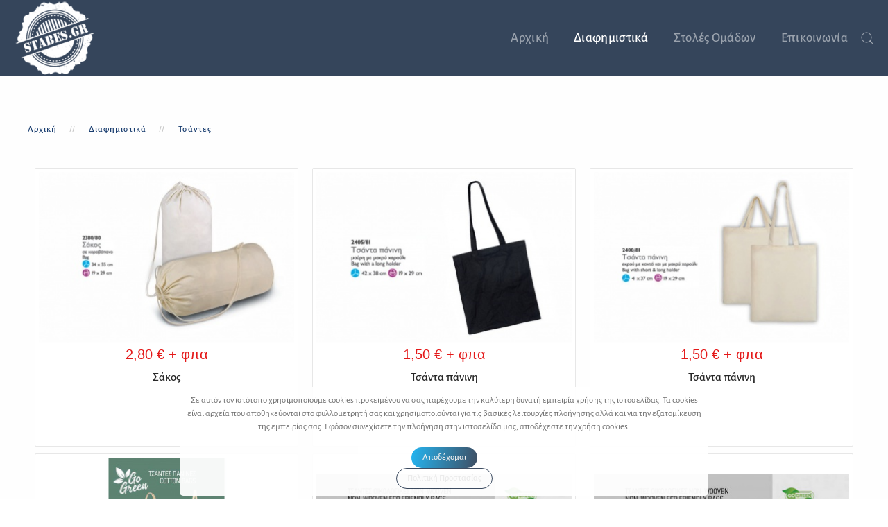

--- FILE ---
content_type: text/html; charset=utf-8
request_url: https://www.stabes.gr/diafimistika/tsantes
body_size: 7916
content:
<!DOCTYPE html>
<html lang="el-gr" dir="ltr">
    <head>
        <meta name="viewport" content="width=device-width, initial-scale=1">
        <link rel="icon" href="/images/fav.png" sizes="any">
                <link rel="apple-touch-icon" href="/images/fav.png">
        <meta charset="utf-8" />
	<base href="https://www.stabes.gr/diafimistika/tsantes" />
	<meta name="generator" content="Joomla! - Open Source Content Management" />
	<title>Τσάντες</title>
	<link href="/diafimistika/tsantes/type-rss?format=feed" rel="alternate" type="application/rss+xml" title="Τσάντες RSS 2.0" />
	<link href="/diafimistika/tsantes/type-atom?format=feed" rel="alternate" type="application/atom+xml" title="Τσάντες Atom 1.0" />
	<link href="https://www.stabes.gr/component/search/?Itemid=188&amp;format=opensearch" rel="search" title="Αναζήτηση stabes.gr" type="application/opensearchdescription+xml" />
	<link href="/media/com_hikashop/css/hikashop.css?v=462" rel="stylesheet" />
	<link href="/media/com_hikashop/css/frontend_default.css?t=1667659685" rel="stylesheet" />
	<link href="/media/com_hikashop/css/font-awesome.css?v=5.2.0" rel="stylesheet" />
	<link href="/templates/yootheme_stabes/css/theme.9.css?1715863760" rel="stylesheet" />
	<link href="/templates/yootheme/css/theme.update.css?4.2.6" rel="stylesheet" />
	<link href="/templates/yootheme_stabes/css/custom.css?4.2.6" rel="stylesheet" />
	<link href="https://www.stabes.gr/plugins/system/fmalertcookies/assets/css/bootstrap.min.css" rel="stylesheet" />
	<link href="https://www.stabes.gr/plugins/system/fmalertcookies/assets/css/custom.css" rel="stylesheet" />
	<link href="/media/com_hikashop/css/notify-metro.css?v=462" rel="stylesheet" />
	<style>

#hikashop_category_information_menu_188 div.hikashop_subcontainer,
#hikashop_category_information_menu_188 .hikashop_rtop *,#hikashop_category_information_menu_188 .hikashop_rbottom * { background:#ffffff; }
#hikashop_category_information_menu_188 div.hikashop_subcontainer,
#hikashop_category_information_menu_188 div.hikashop_subcontainer span,
#hikashop_category_information_menu_188 div.hikashop_container { text-align:center; }
#hikashop_category_information_menu_188 div.hikashop_container { margin:5px 5px; }
#hikashop_category_information_menu_188 .hikashop_product_image { height:247px; }
#hikashop_category_information_menu_188 .hikashop_product_image_subdiv { width:370px; }
	</style>
	<script src="/media/jui/js/jquery.min.js?6c36738471b2f369926991e70e9f02aa"></script>
	<script src="/media/jui/js/jquery-noconflict.js?6c36738471b2f369926991e70e9f02aa"></script>
	<script src="/media/com_hikashop/js/hikashop.js?v=462"></script>
	<script src="/media/jui/js/jquery-migrate.min.js?6c36738471b2f369926991e70e9f02aa"></script>
	<script src="/templates/yootheme/vendor/assets/uikit/dist/js/uikit.min.js?4.2.6"></script>
	<script src="/templates/yootheme/vendor/assets/uikit/dist/js/uikit-icons-sonic.min.js?4.2.6"></script>
	<script src="/templates/yootheme/js/theme.js?4.2.6"></script>
	<script src="/media/com_hikashop/js/notify.min.js?v=462"></script>
	<script src="/plugins/hikashop/cartnotify/media/notify.js"></script>
	<script>
document.addEventListener('DOMContentLoaded', function() {
            Array.prototype.slice.call(document.querySelectorAll('a span[id^="cloak"]')).forEach(function(span) {
                span.innerText = span.textContent;
            });
        });function do_nothing() { return; }
jQuery.notify.defaults({"arrowShow":false,"globalPosition":"top right","elementPosition":"top right","clickToHide":true,"autoHideDelay":5000,"autoHide":true});
window.cartNotifyParams = {"reference":"global","img_url":"\/media\/com_hikashop\/images\/icons\/icon-32-newproduct.png","redirect_url":"","redirect_delay":4000,"hide_delay":5000,"title":"Product added to the cart","text":"\u03a0\u03c1\u03bf\u03c3\u03c4\u03ad\u03b8\u03b7\u03ba\u03b5 \u03c3\u03c4\u03bf \u03ba\u03b1\u03bb\u03ac\u03b8\u03b9","wishlist_title":"Product added to the wishlist","wishlist_text":"\u03a4\u03bf \u03c0\u03c1\u03bf\u03ca\u03cc\u03bd \u03c0\u03c1\u03bf\u03c3\u03c4\u03ad\u03b8\u03b7\u03ba\u03b5 \u03bc\u03b5 \u03b5\u03c0\u03b9\u03c4\u03c5\u03c7\u03af\u03b1 \u03c3\u03c4\u03b7 \u03bb\u03af\u03c3\u03c4\u03b1 \u03b5\u03c0\u03b9\u03b8\u03c5\u03bc\u03b9\u03ce\u03bd","list_title":"Products added to the cart","list_text":"Products successfully added to the cart","list_wishlist_title":"Products added to the wishlist","list_wishlist_text":"Products successfully added to the wishlist","err_title":"Product not added to the cart","err_text":"Product not added to the cart","err_wishlist_title":"Product not added to the wishlist","err_wishlist_text":"Product not added to the wishlist"};

	</script>
	<script>jQuery(function($) {       
            $('#tm-dialog-mobile .uk-nav-default, #tm-dialog-mobile .uk-nav-sub').addClass('uk-nav-parent-icon').attr('uk-nav', '');
            $('#tm-dialog-mobile .uk-nav-default .uk-parent > a, #tm-dialog-mobile .uk-nav-sub .uk-parent > a').append('<span uk-nav-parent-icon></span>');
            $('.uk-parent:has(.uk-active)').addClass('uk-active');
    });</script>
	<script>window.yootheme ||= {}; var $theme = yootheme.theme = {"i18n":{"close":{"label":"Close"},"totop":{"label":"Back to top"},"marker":{"label":"Open"},"navbarToggleIcon":{"label":"Open menu"},"paginationPrevious":{"label":"Previous page"},"paginationNext":{"label":"Next page"},"searchIcon":{"toggle":"Open Search","submit":"Submit Search"},"slider":{"next":"Next slide","previous":"Previous slide","slideX":"Slide %s","slideLabel":"%s of %s"},"slideshow":{"next":"Next slide","previous":"Previous slide","slideX":"Slide %s","slideLabel":"%s of %s"},"lightboxPanel":{"next":"Next slide","previous":"Previous slide","slideLabel":"%s of %s","close":"Close"}}};</script>

    </head>
    <body class="">

        <div class="uk-hidden-visually uk-notification uk-notification-top-left uk-width-auto">
            <div class="uk-notification-message">
                <a href="#tm-main">Skip to main content</a>
            </div>
        </div>
    
        
        
        <div class="tm-page">

                        


<header class="tm-header-mobile uk-hidden@m" uk-header>


        <div uk-sticky cls-active="uk-navbar-sticky" sel-target=".uk-navbar-container">
    
        <div class="uk-navbar-container">

            <div class="uk-container uk-container-expand">
                <nav class="uk-navbar" uk-navbar="{&quot;container&quot;:&quot;.tm-header-mobile &gt; [uk-sticky]&quot;,&quot;boundary&quot;:&quot;.tm-header-mobile .uk-navbar-container&quot;}">

                                        <div class="uk-navbar-left">

                                                    <a href="https://www.stabes.gr/" aria-label="Back to home" class="uk-logo uk-navbar-item">
    <picture>
<source type="image/webp" srcset="/templates/yootheme/cache/ab/stabes-white-abeb9a78.webp 107w, /templates/yootheme/cache/4d/stabes-white-4d5a9491.webp 150w" sizes="(min-width: 107px) 107px">
<img alt="stabes" loading="eager" src="/templates/yootheme/cache/bf/stabes-white-bfbce905.png" width="107" height="100">
</picture></a>
                        
                        
                    </div>
                    
                    
                                        <div class="uk-navbar-right">

                                                    

    <a class="uk-navbar-toggle" id="module-tm-4" href="#search-tm-4-modal" uk-search-icon uk-toggle></a>

    <div id="search-tm-4-modal" class="uk-modal-full" uk-modal="container: true">
        <div class="uk-modal-dialog uk-flex uk-flex-center uk-flex-middle" uk-height-viewport>
            <button class="uk-modal-close-full uk-close-large" type="button" uk-close uk-toggle="cls: uk-modal-close-full uk-close-large uk-modal-close-default; mode: media; media: @s"></button>
            <div class="uk-search uk-search-large">
                <form id="search-tm-4" action="/diafimistika/tsantes" method="post" role="search" class="uk-search uk-search-large"><input name="searchword" placeholder="Αναζήτηση" minlength="3" aria-label="Αναζήτηση" type="search" class="uk-search-input uk-text-center" autofocus><input type="hidden" name="task" value="search"><input type="hidden" name="option" value="com_search"><input type="hidden" name="Itemid" value="188"></form>            </div>
        </div>
    </div>







                        
                        <a uk-toggle href="#tm-dialog-mobile" class="uk-navbar-toggle">

        
        <div uk-navbar-toggle-icon></div>

        
    </a>

                    </div>
                    
                </nav>
            </div>

        </div>

        </div>
    



    
        <div id="tm-dialog-mobile" class="uk-modal-full" uk-modal>
        <div class="uk-modal-dialog uk-flex">

                        <button class="uk-modal-close-full uk-close-large" type="button" uk-close uk-toggle="cls: uk-modal-close-full uk-close-large uk-modal-close-default; mode: media; media: @s"></button>
            
            <div class="uk-modal-body uk-padding-large uk-margin-auto uk-flex uk-flex-column uk-box-sizing-content uk-width-auto@s" uk-height-viewport uk-toggle="{&quot;cls&quot;:&quot;uk-padding-large&quot;,&quot;mode&quot;:&quot;media&quot;,&quot;media&quot;:&quot;@s&quot;}">

                                <div class="uk-margin-auto-vertical uk-text-center">
                    
<div class="uk-grid uk-child-width-1-1">    <div>
<div class="uk-panel" id="module-menu-dialog-mobile">

    
    
<ul class="uk-nav uk-nav-default uk-nav-center">
    
	<li class="item-101"><a href="/"> Αρχική</a></li>
	<li class="item-138 uk-active uk-parent"><a href="/diafimistika"> Διαφημιστικά</a>
	<ul class="uk-nav-sub">

		<li class="item-139"><a href="/diafimistika/prosfores"> Προσφορές</a></li>
		<li class="item-181"><a href="/diafimistika/t-shirt"> T-Shirt</a></li>
		<li class="item-182"><a href="/diafimistika/polo"> Polo</a></li>
		<li class="item-183"><a href="/diafimistika/fouter"> Φούτερ</a></li>
		<li class="item-184"><a href="/diafimistika/mpoufan-antianemika"> Μπουφάν - Αντιανεμικά</a></li>
		<li class="item-185"><a href="/diafimistika/paidika"> Παιδικά</a></li>
		<li class="item-186"><a href="/diafimistika/poukamisa"> Πουκάμισα</a></li>
		<li class="item-187"><a href="/diafimistika/kapela"> Καπέλα</a></li>
		<li class="item-188 uk-active"><a href="/diafimistika/tsantes"> Τσάντες</a></li>
		<li class="item-189"><a href="/diafimistika/eidi-estiasis"> Είδη εστίασης</a></li>
		<li class="item-211"><a href="/diafimistika/rouxa-ergasias"> Ρούχα εργασίας</a></li>
		<li class="item-212"><a href="/diafimistika/pantelonia-formes"> Παντελόνια - Φόρμες</a></li></ul></li>
	<li class="item-155 uk-parent"><a href="/stoles-omadwn"> Στολές Ομάδων</a>
	<ul class="uk-nav-sub">

		<li class="item-156"><a href="/stoles-omadwn/stoles-mpasket"> Στολές Μπάσκετ</a></li>
		<li class="item-157"><a href="/stoles-omadwn/stoles-podosfairou"> Στολές Ποδοσφαίρου</a></li></ul></li>
	<li class="item-163"><a href="/epikoinwnia"> Επικοινωνία</a></li></ul>

</div>
</div></div>
                </div>
                
                
            </div>

        </div>
    </div>
    
    

</header>





<header class="tm-header uk-visible@m" uk-header>



        <div uk-sticky media="@m" show-on-up animation="uk-animation-slide-top" cls-active="uk-navbar-sticky" sel-target=".uk-navbar-container">
    
        <div class="uk-navbar-container">

            <div class="uk-container uk-container-expand">
                <nav class="uk-navbar" uk-navbar="{&quot;align&quot;:&quot;left&quot;,&quot;container&quot;:&quot;.tm-header &gt; [uk-sticky]&quot;,&quot;boundary&quot;:&quot;.tm-header .uk-navbar-container&quot;}">

                                        <div class="uk-navbar-left">

                                                    <a href="https://www.stabes.gr/" aria-label="Back to home" class="uk-logo uk-navbar-item">
    <picture>
<source type="image/webp" srcset="/templates/yootheme/cache/30/stabes-white-304ed617.webp 118w, /templates/yootheme/cache/4d/stabes-white-4d5a9491.webp 150w" sizes="(min-width: 118px) 118px">
<img alt="stabes" loading="eager" src="/templates/yootheme/cache/24/stabes-white-2419a56a.png" width="118" height="110">
</picture></a>
                        
                        
                        
                    </div>
                    
                    
                                        <div class="uk-navbar-right">

                                                    
<ul class="uk-navbar-nav">
    
	<li class="item-101"><a href="/"> Αρχική</a></li>
	<li class="item-138 uk-active uk-parent"><a href="/diafimistika"> Διαφημιστικά</a>
	<div class="uk-navbar-dropdown uk-navbar-dropdown-width-2"><div class="uk-drop-grid uk-child-width-1-2" uk-grid><div><ul class="uk-nav uk-navbar-dropdown-nav">

		<li class="item-139"><a href="/diafimistika/prosfores"> Προσφορές</a></li>
		<li class="item-181"><a href="/diafimistika/t-shirt"> T-Shirt</a></li>
		<li class="item-182"><a href="/diafimistika/polo"> Polo</a></li>
		<li class="item-183"><a href="/diafimistika/fouter"> Φούτερ</a></li>
		<li class="item-184"><a href="/diafimistika/mpoufan-antianemika"> Μπουφάν - Αντιανεμικά</a></li>
		<li class="item-185"><a href="/diafimistika/paidika"> Παιδικά</a></li></ul></div><div><ul class="uk-nav uk-navbar-dropdown-nav">

		<li class="item-186"><a href="/diafimistika/poukamisa"> Πουκάμισα</a></li>
		<li class="item-187"><a href="/diafimistika/kapela"> Καπέλα</a></li>
		<li class="item-188 uk-active"><a href="/diafimistika/tsantes"> Τσάντες</a></li>
		<li class="item-189"><a href="/diafimistika/eidi-estiasis"> Είδη εστίασης</a></li>
		<li class="item-211"><a href="/diafimistika/rouxa-ergasias"> Ρούχα εργασίας</a></li>
		<li class="item-212"><a href="/diafimistika/pantelonia-formes"> Παντελόνια - Φόρμες</a></li></ul></div></div></div></li>
	<li class="item-155 uk-parent"><a href="/stoles-omadwn"> Στολές Ομάδων</a>
	<div class="uk-navbar-dropdown"><div><ul class="uk-nav uk-navbar-dropdown-nav">

		<li class="item-156"><a href="/stoles-omadwn/stoles-mpasket"> Στολές Μπάσκετ</a></li>
		<li class="item-157"><a href="/stoles-omadwn/stoles-podosfairou"> Στολές Ποδοσφαίρου</a></li></ul></div></div></li>
	<li class="item-163"><a href="/epikoinwnia"> Επικοινωνία</a></li></ul>


    <a class="uk-navbar-toggle" id="module-tm-3" href="#search-tm-3-modal" uk-search-icon uk-toggle></a>

    <div id="search-tm-3-modal" class="uk-modal-full" uk-modal="container: true">
        <div class="uk-modal-dialog uk-flex uk-flex-center uk-flex-middle" uk-height-viewport>
            <button class="uk-modal-close-full uk-close-large" type="button" uk-close uk-toggle="cls: uk-modal-close-full uk-close-large uk-modal-close-default; mode: media; media: @s"></button>
            <div class="uk-search uk-search-large">
                <form id="search-tm-3" action="/diafimistika/tsantes" method="post" role="search" class="uk-search uk-search-large"><input name="searchword" placeholder="Αναζήτηση" minlength="3" aria-label="Αναζήτηση" type="search" class="uk-search-input uk-text-center" autofocus><input type="hidden" name="task" value="search"><input type="hidden" name="option" value="com_search"><input type="hidden" name="Itemid" value="188"></form>            </div>
        </div>
    </div>







                        
                                                    
                        
                    </div>
                    
                </nav>
            </div>

        </div>

        </div>
    







</header>

            
            

            <main id="tm-main"  class="tm-main uk-section uk-section-default" uk-height-viewport="expand: true">

                                <div class="uk-container">

                    
                                                            

<nav class="uk-margin-medium-bottom" aria-label="Breadcrumb">
    <ul class="uk-breadcrumb" vocab="https://schema.org/" typeof="BreadcrumbList">
    
            <li property="itemListElement" typeof="ListItem">            <a href="/" property="item" typeof="WebPage"><span property="name">Αρχική</span></a>
            <meta property="position" content="1">
            </li>    
            <li property="itemListElement" typeof="ListItem">            <a href="/diafimistika" property="item" typeof="WebPage"><span property="name">Διαφημιστικά</span></a>
            <meta property="position" content="2">
            </li>    
            <li property="itemListElement" typeof="ListItem">            <span property="name">Τσάντες</span>            <meta property="position" content="3">
            </li>    
    </ul>
</nav>
                            
                
                <div id="system-message-container" data-messages="[]">
</div>

                <div id="hikashop_category_information_menu_188" class="hikashop_category_information hikashop_products_listing_main hikashop_product_listing_44 hika_j3 filter_refresh_div" data-refresh-class="hikashop_checkout_loading" data-refresh-url="https://www.stabes.gr/diafimistika/tsantes?tmpl=raw&filter=1" data-use-url="1">
		<div class="hikashop_checkout_loading_elem"></div>
		<div class="hikashop_checkout_loading_spinner"></div>
	<div class="hikashop_products_listing">
<div id="hikashop_products_switcher_hikashop_category_information_menu_188" class="hikashop_products " data-consistencyheight=".hikashop_subcontainer" itemscope="" itemtype="https://schema.org/itemListElement">
<div class="hk-row-fluid">		<div class="hkc-md-4 hikashop_product hikashop_product_column_1 hikashop_product_row_1"
			itemprop="itemList" itemscope="" itemtype="http://schema.org/ItemList">
			<div class="hikashop_container ">
				<div class="hikashop_subcontainer thumbnail">
<div class="hikashop_listing_img_title" id="div_hikashop_category_information_menu_188_205">
<!-- IMAGE -->
	<div class="hikashop_product_image">
		<div class="hikashop_product_image_subdiv">
		<a href="/diafimistika/tsantes/product/205-sakos-2380/category_pathway-44" class="">
		<img class="hikashop_product_listing_image" title="Σάκος" alt="2380-80" src="/images/com_hikashop/upload/thumbnails/247x370f/2380-80.jpg"/>		</a>
		<meta itemprop="image" content="/images/com_hikashop/upload/thumbnails/247x370f/2380-80.jpg"/>
		</div>
	</div>
<!-- EO IMAGE -->

<!-- PRICE -->
	<span class="hikashop_product_price_full"><span class="hikashop_product_price hikashop_product_price_0">2,80 €</span> <span class="hikashop_product_price_per_unit"></span>+ φπα</span>
<!-- EO PRICE -->

<!-- NAME -->
	<span class="hikashop_product_name">
		<a href="/diafimistika/tsantes/product/205-sakos-2380/category_pathway-44" class="">
		Σάκος		</a>
	</span>
	<meta itemprop="name" content="Σάκος">
<!-- EO NAME -->

<!-- CODE -->
	<span class='hikashop_product_code_list'>
	</span>
<!-- EO CODE -->
<!-- CHARACTERISTIC AVAILABLE VALUES -->
<!-- EO CHARACTERISTIC AVAILABLE VALUES -->
<!-- CUSTOM PRODUCT FIELDS -->
<!-- EO CUSTOM PRODUCT FIELDS -->

<!-- AFTER PRODUCT NAME AREA -->
<!-- EO AFTER PRODUCT NAME AREA -->

<!-- VOTE -->
<!-- EO VOTE -->

<!-- ADD TO CART BUTTON -->
<!-- EO ADD TO CART BUTTON -->

<!-- COMPARISON -->
<!-- EO COMPARISON -->

<!-- CONTACT US BUTTON -->

<!-- EO CONTACT US BUTTON -->

<!-- PRODUCT DETAILS BUTTON -->

<!-- EO PRODUCT DETAILS BUTTON -->

	<meta itemprop="url" content="/diafimistika/tsantes/product/205-sakos-2380/category_pathway-44">
</div>
				</div>
			</div>
		</div>
		<div class="hkc-md-4 hikashop_product hikashop_product_column_2 hikashop_product_row_1"
			itemprop="itemList" itemscope="" itemtype="http://schema.org/ItemList">
			<div class="hikashop_container ">
				<div class="hikashop_subcontainer thumbnail">
<div class="hikashop_listing_img_title" id="div_hikashop_category_information_menu_188_206">
<!-- IMAGE -->
	<div class="hikashop_product_image">
		<div class="hikashop_product_image_subdiv">
		<a href="/diafimistika/tsantes/product/206-tsanta-panini-2405/category_pathway-44" class="">
		<img class="hikashop_product_listing_image" title="Τσάντα πάνινη" alt="2405-81" src="/images/com_hikashop/upload/thumbnails/247x370f/2405-81.jpg"/>		</a>
		<meta itemprop="image" content="/images/com_hikashop/upload/thumbnails/247x370f/2405-81.jpg"/>
		</div>
	</div>
<!-- EO IMAGE -->

<!-- PRICE -->
	<span class="hikashop_product_price_full"><span class="hikashop_product_price hikashop_product_price_0">1,50 €</span> <span class="hikashop_product_price_per_unit"></span>+ φπα</span>
<!-- EO PRICE -->

<!-- NAME -->
	<span class="hikashop_product_name">
		<a href="/diafimistika/tsantes/product/206-tsanta-panini-2405/category_pathway-44" class="">
		Τσάντα πάνινη		</a>
	</span>
	<meta itemprop="name" content="Τσάντα πάνινη">
<!-- EO NAME -->

<!-- CODE -->
	<span class='hikashop_product_code_list'>
	</span>
<!-- EO CODE -->
<!-- CHARACTERISTIC AVAILABLE VALUES -->
<!-- EO CHARACTERISTIC AVAILABLE VALUES -->
<!-- CUSTOM PRODUCT FIELDS -->
<!-- EO CUSTOM PRODUCT FIELDS -->

<!-- AFTER PRODUCT NAME AREA -->
<!-- EO AFTER PRODUCT NAME AREA -->

<!-- VOTE -->
<!-- EO VOTE -->

<!-- ADD TO CART BUTTON -->
<!-- EO ADD TO CART BUTTON -->

<!-- COMPARISON -->
<!-- EO COMPARISON -->

<!-- CONTACT US BUTTON -->

<!-- EO CONTACT US BUTTON -->

<!-- PRODUCT DETAILS BUTTON -->

<!-- EO PRODUCT DETAILS BUTTON -->

	<meta itemprop="url" content="/diafimistika/tsantes/product/206-tsanta-panini-2405/category_pathway-44">
</div>
				</div>
			</div>
		</div>
		<div class="hkc-md-4 hikashop_product hikashop_product_column_3 hikashop_product_row_1"
			itemprop="itemList" itemscope="" itemtype="http://schema.org/ItemList">
			<div class="hikashop_container ">
				<div class="hikashop_subcontainer thumbnail">
<div class="hikashop_listing_img_title" id="div_hikashop_category_information_menu_188_207">
<!-- IMAGE -->
	<div class="hikashop_product_image">
		<div class="hikashop_product_image_subdiv">
		<a href="/diafimistika/tsantes/product/207-tsanta-panini-2400/category_pathway-44" class="">
		<img class="hikashop_product_listing_image" title="Τσάντα πάνινη" alt="2400-81" src="/images/com_hikashop/upload/thumbnails/247x370f/2400-81.jpg"/>		</a>
		<meta itemprop="image" content="/images/com_hikashop/upload/thumbnails/247x370f/2400-81.jpg"/>
		</div>
	</div>
<!-- EO IMAGE -->

<!-- PRICE -->
	<span class="hikashop_product_price_full"><span class="hikashop_product_price hikashop_product_price_0">1,50 €</span> <span class="hikashop_product_price_per_unit"></span>+ φπα</span>
<!-- EO PRICE -->

<!-- NAME -->
	<span class="hikashop_product_name">
		<a href="/diafimistika/tsantes/product/207-tsanta-panini-2400/category_pathway-44" class="">
		Τσάντα πάνινη		</a>
	</span>
	<meta itemprop="name" content="Τσάντα πάνινη">
<!-- EO NAME -->

<!-- CODE -->
	<span class='hikashop_product_code_list'>
	</span>
<!-- EO CODE -->
<!-- CHARACTERISTIC AVAILABLE VALUES -->
<!-- EO CHARACTERISTIC AVAILABLE VALUES -->
<!-- CUSTOM PRODUCT FIELDS -->
<!-- EO CUSTOM PRODUCT FIELDS -->

<!-- AFTER PRODUCT NAME AREA -->
<!-- EO AFTER PRODUCT NAME AREA -->

<!-- VOTE -->
<!-- EO VOTE -->

<!-- ADD TO CART BUTTON -->
<!-- EO ADD TO CART BUTTON -->

<!-- COMPARISON -->
<!-- EO COMPARISON -->

<!-- CONTACT US BUTTON -->

<!-- EO CONTACT US BUTTON -->

<!-- PRODUCT DETAILS BUTTON -->

<!-- EO PRODUCT DETAILS BUTTON -->

	<meta itemprop="url" content="/diafimistika/tsantes/product/207-tsanta-panini-2400/category_pathway-44">
</div>
				</div>
			</div>
		</div>
		<div class="hkc-md-4 hikashop_product hikashop_product_column_1 hikashop_product_row_2"
			itemprop="itemList" itemscope="" itemtype="http://schema.org/ItemList">
			<div class="hikashop_container ">
				<div class="hikashop_subcontainer thumbnail">
<div class="hikashop_listing_img_title" id="div_hikashop_category_information_menu_188_285">
<!-- IMAGE -->
	<div class="hikashop_product_image">
		<div class="hikashop_product_image_subdiv">
		<a href="/diafimistika/tsantes/product/285-tsanta-panini/category_pathway-44" class="">
		<img class="hikashop_product_listing_image" title="Τσάντα πάνινη" alt="2401_1022542611" src="/images/com_hikashop/upload/thumbnails/247x370f/2401_1022542611.jpg"/>		</a>
		<meta itemprop="image" content="/images/com_hikashop/upload/thumbnails/247x370f/2401_1022542611.jpg"/>
		</div>
	</div>
<!-- EO IMAGE -->

<!-- PRICE -->
	<span class="hikashop_product_price_full"><span class="hikashop_product_price hikashop_product_price_0">2,10 €</span> <span class="hikashop_product_price_per_unit"></span>+ φπα</span>
<!-- EO PRICE -->

<!-- NAME -->
	<span class="hikashop_product_name">
		<a href="/diafimistika/tsantes/product/285-tsanta-panini/category_pathway-44" class="">
		Τσάντα πάνινη		</a>
	</span>
	<meta itemprop="name" content="Τσάντα πάνινη">
<!-- EO NAME -->

<!-- CODE -->
	<span class='hikashop_product_code_list'>
	</span>
<!-- EO CODE -->
<!-- CHARACTERISTIC AVAILABLE VALUES -->
<!-- EO CHARACTERISTIC AVAILABLE VALUES -->
<!-- CUSTOM PRODUCT FIELDS -->
<!-- EO CUSTOM PRODUCT FIELDS -->

<!-- AFTER PRODUCT NAME AREA -->
<!-- EO AFTER PRODUCT NAME AREA -->

<!-- VOTE -->
<!-- EO VOTE -->

<!-- ADD TO CART BUTTON -->
<!-- EO ADD TO CART BUTTON -->

<!-- COMPARISON -->
<!-- EO COMPARISON -->

<!-- CONTACT US BUTTON -->

<!-- EO CONTACT US BUTTON -->

<!-- PRODUCT DETAILS BUTTON -->

<!-- EO PRODUCT DETAILS BUTTON -->

	<meta itemprop="url" content="/diafimistika/tsantes/product/285-tsanta-panini/category_pathway-44">
</div>
				</div>
			</div>
		</div>
		<div class="hkc-md-4 hikashop_product hikashop_product_column_2 hikashop_product_row_2"
			itemprop="itemList" itemscope="" itemtype="http://schema.org/ItemList">
			<div class="hikashop_container ">
				<div class="hikashop_subcontainer thumbnail">
<div class="hikashop_listing_img_title" id="div_hikashop_category_information_menu_188_286">
<!-- IMAGE -->
	<div class="hikashop_product_image">
		<div class="hikashop_product_image_subdiv">
		<a href="/diafimistika/tsantes/product/286-tsanta-oikologiki-non-wooven/category_pathway-44" class="">
		<img class="hikashop_product_listing_image" title="Τσάντα οικολογική NON-WOOVEN" alt="2537" src="/images/com_hikashop/upload/thumbnails/247x370f/2537.jpg"/>		</a>
		<meta itemprop="image" content="/images/com_hikashop/upload/thumbnails/247x370f/2537.jpg"/>
		</div>
	</div>
<!-- EO IMAGE -->

<!-- PRICE -->
	<span class="hikashop_product_price_full"><span class="hikashop_product_price hikashop_product_price_0">0,75 €</span> <span class="hikashop_product_price_per_unit"></span>+ φπα</span>
<!-- EO PRICE -->

<!-- NAME -->
	<span class="hikashop_product_name">
		<a href="/diafimistika/tsantes/product/286-tsanta-oikologiki-non-wooven/category_pathway-44" class="">
		Τσάντα οικολογική NON-WOOVEN		</a>
	</span>
	<meta itemprop="name" content="Τσάντα οικολογική NON-WOOVEN">
<!-- EO NAME -->

<!-- CODE -->
	<span class='hikashop_product_code_list'>
	</span>
<!-- EO CODE -->
<!-- CHARACTERISTIC AVAILABLE VALUES -->
<!-- EO CHARACTERISTIC AVAILABLE VALUES -->
<!-- CUSTOM PRODUCT FIELDS -->
<!-- EO CUSTOM PRODUCT FIELDS -->

<!-- AFTER PRODUCT NAME AREA -->
<!-- EO AFTER PRODUCT NAME AREA -->

<!-- VOTE -->
<!-- EO VOTE -->

<!-- ADD TO CART BUTTON -->
<!-- EO ADD TO CART BUTTON -->

<!-- COMPARISON -->
<!-- EO COMPARISON -->

<!-- CONTACT US BUTTON -->

<!-- EO CONTACT US BUTTON -->

<!-- PRODUCT DETAILS BUTTON -->

<!-- EO PRODUCT DETAILS BUTTON -->

	<meta itemprop="url" content="/diafimistika/tsantes/product/286-tsanta-oikologiki-non-wooven/category_pathway-44">
</div>
				</div>
			</div>
		</div>
		<div class="hkc-md-4 hikashop_product hikashop_product_column_3 hikashop_product_row_2"
			itemprop="itemList" itemscope="" itemtype="http://schema.org/ItemList">
			<div class="hikashop_container ">
				<div class="hikashop_subcontainer thumbnail">
<div class="hikashop_listing_img_title" id="div_hikashop_category_information_menu_188_287">
<!-- IMAGE -->
	<div class="hikashop_product_image">
		<div class="hikashop_product_image_subdiv">
		<a href="/diafimistika/tsantes/product/287-tsanta-oikologiki-non-wooven-2538/category_pathway-44" class="">
		<img class="hikashop_product_listing_image" title="Τσάντα οικολογική NON-WOOVEN" alt="2538" src="/images/com_hikashop/upload/thumbnails/247x370f/2538.jpg"/>		</a>
		<meta itemprop="image" content="/images/com_hikashop/upload/thumbnails/247x370f/2538.jpg"/>
		</div>
	</div>
<!-- EO IMAGE -->

<!-- PRICE -->
	<span class="hikashop_product_price_full"><span class="hikashop_product_price hikashop_product_price_0">0,49 €</span> <span class="hikashop_product_price_per_unit"></span>+ φπα</span>
<!-- EO PRICE -->

<!-- NAME -->
	<span class="hikashop_product_name">
		<a href="/diafimistika/tsantes/product/287-tsanta-oikologiki-non-wooven-2538/category_pathway-44" class="">
		Τσάντα οικολογική NON-WOOVEN		</a>
	</span>
	<meta itemprop="name" content="Τσάντα οικολογική NON-WOOVEN">
<!-- EO NAME -->

<!-- CODE -->
	<span class='hikashop_product_code_list'>
	</span>
<!-- EO CODE -->
<!-- CHARACTERISTIC AVAILABLE VALUES -->
<!-- EO CHARACTERISTIC AVAILABLE VALUES -->
<!-- CUSTOM PRODUCT FIELDS -->
<!-- EO CUSTOM PRODUCT FIELDS -->

<!-- AFTER PRODUCT NAME AREA -->
<!-- EO AFTER PRODUCT NAME AREA -->

<!-- VOTE -->
<!-- EO VOTE -->

<!-- ADD TO CART BUTTON -->
<!-- EO ADD TO CART BUTTON -->

<!-- COMPARISON -->
<!-- EO COMPARISON -->

<!-- CONTACT US BUTTON -->

<!-- EO CONTACT US BUTTON -->

<!-- PRODUCT DETAILS BUTTON -->

<!-- EO PRODUCT DETAILS BUTTON -->

	<meta itemprop="url" content="/diafimistika/tsantes/product/287-tsanta-oikologiki-non-wooven-2538/category_pathway-44">
</div>
				</div>
			</div>
		</div>
		<div class="hkc-md-4 hikashop_product hikashop_product_column_1 hikashop_product_row_3"
			itemprop="itemList" itemscope="" itemtype="http://schema.org/ItemList">
			<div class="hikashop_container ">
				<div class="hikashop_subcontainer thumbnail">
<div class="hikashop_listing_img_title" id="div_hikashop_category_information_menu_188_288">
<!-- IMAGE -->
	<div class="hikashop_product_image">
		<div class="hikashop_product_image_subdiv">
		<a href="/diafimistika/tsantes/product/288-tsanta-oikologiki-non-wooven-2539/category_pathway-44" class="">
		<img class="hikashop_product_listing_image" title="Τσάντα οικολογική NON-WOOVEN" alt="2539" src="/images/com_hikashop/upload/thumbnails/247x370f/2539.jpg"/>		</a>
		<meta itemprop="image" content="/images/com_hikashop/upload/thumbnails/247x370f/2539.jpg"/>
		</div>
	</div>
<!-- EO IMAGE -->

<!-- PRICE -->
	<span class="hikashop_product_price_full"><span class="hikashop_product_price hikashop_product_price_0">0,42 €</span> <span class="hikashop_product_price_per_unit"></span>+ φπα</span>
<!-- EO PRICE -->

<!-- NAME -->
	<span class="hikashop_product_name">
		<a href="/diafimistika/tsantes/product/288-tsanta-oikologiki-non-wooven-2539/category_pathway-44" class="">
		Τσάντα οικολογική NON-WOOVEN		</a>
	</span>
	<meta itemprop="name" content="Τσάντα οικολογική NON-WOOVEN">
<!-- EO NAME -->

<!-- CODE -->
	<span class='hikashop_product_code_list'>
	</span>
<!-- EO CODE -->
<!-- CHARACTERISTIC AVAILABLE VALUES -->
<!-- EO CHARACTERISTIC AVAILABLE VALUES -->
<!-- CUSTOM PRODUCT FIELDS -->
<!-- EO CUSTOM PRODUCT FIELDS -->

<!-- AFTER PRODUCT NAME AREA -->
<!-- EO AFTER PRODUCT NAME AREA -->

<!-- VOTE -->
<!-- EO VOTE -->

<!-- ADD TO CART BUTTON -->
<!-- EO ADD TO CART BUTTON -->

<!-- COMPARISON -->
<!-- EO COMPARISON -->

<!-- CONTACT US BUTTON -->

<!-- EO CONTACT US BUTTON -->

<!-- PRODUCT DETAILS BUTTON -->

<!-- EO PRODUCT DETAILS BUTTON -->

	<meta itemprop="url" content="/diafimistika/tsantes/product/288-tsanta-oikologiki-non-wooven-2539/category_pathway-44">
</div>
				</div>
			</div>
		</div>
		<div class="hkc-md-4 hikashop_product hikashop_product_column_2 hikashop_product_row_3"
			itemprop="itemList" itemscope="" itemtype="http://schema.org/ItemList">
			<div class="hikashop_container ">
				<div class="hikashop_subcontainer thumbnail">
<div class="hikashop_listing_img_title" id="div_hikashop_category_information_menu_188_289">
<!-- IMAGE -->
	<div class="hikashop_product_image">
		<div class="hikashop_product_image_subdiv">
		<a href="/diafimistika/tsantes/product/289-tsanta-non-wooven-2536/category_pathway-44" class="">
		<img class="hikashop_product_listing_image" title="Τσάντα NON-WOOVEN" alt="2536" src="/images/com_hikashop/upload/thumbnails/247x370f/2536.jpg"/>		</a>
		<meta itemprop="image" content="/images/com_hikashop/upload/thumbnails/247x370f/2536.jpg"/>
		</div>
	</div>
<!-- EO IMAGE -->

<!-- PRICE -->
	<span class="hikashop_product_price_full"><span class="hikashop_product_price hikashop_product_price_0">0,30 €</span> <span class="hikashop_product_price_per_unit"></span>+ φπα</span>
<!-- EO PRICE -->

<!-- NAME -->
	<span class="hikashop_product_name">
		<a href="/diafimistika/tsantes/product/289-tsanta-non-wooven-2536/category_pathway-44" class="">
		Τσάντα NON-WOOVEN		</a>
	</span>
	<meta itemprop="name" content="Τσάντα NON-WOOVEN">
<!-- EO NAME -->

<!-- CODE -->
	<span class='hikashop_product_code_list'>
	</span>
<!-- EO CODE -->
<!-- CHARACTERISTIC AVAILABLE VALUES -->
<!-- EO CHARACTERISTIC AVAILABLE VALUES -->
<!-- CUSTOM PRODUCT FIELDS -->
<!-- EO CUSTOM PRODUCT FIELDS -->

<!-- AFTER PRODUCT NAME AREA -->
<!-- EO AFTER PRODUCT NAME AREA -->

<!-- VOTE -->
<!-- EO VOTE -->

<!-- ADD TO CART BUTTON -->
<!-- EO ADD TO CART BUTTON -->

<!-- COMPARISON -->
<!-- EO COMPARISON -->

<!-- CONTACT US BUTTON -->

<!-- EO CONTACT US BUTTON -->

<!-- PRODUCT DETAILS BUTTON -->

<!-- EO PRODUCT DETAILS BUTTON -->

	<meta itemprop="url" content="/diafimistika/tsantes/product/289-tsanta-non-wooven-2536/category_pathway-44">
</div>
				</div>
			</div>
		</div>
		<div class="hkc-md-4 hikashop_product hikashop_product_column_3 hikashop_product_row_3"
			itemprop="itemList" itemscope="" itemtype="http://schema.org/ItemList">
			<div class="hikashop_container ">
				<div class="hikashop_subcontainer thumbnail">
<div class="hikashop_listing_img_title" id="div_hikashop_category_information_menu_188_299">
<!-- IMAGE -->
	<div class="hikashop_product_image">
		<div class="hikashop_product_image_subdiv">
		<a href="/diafimistika/tsantes/product/299-tsanta-me-makria-xeroulia-hawai/category_pathway-44" class="">
		<img class="hikashop_product_listing_image" title="Τσάντα με μακριά χερούλια" alt="hawai" src="/images/com_hikashop/upload/thumbnails/247x370f/hawai.jpg"/>		</a>
		<meta itemprop="image" content="/images/com_hikashop/upload/thumbnails/247x370f/hawai.jpg"/>
		</div>
	</div>
<!-- EO IMAGE -->

<!-- PRICE -->
	<span class="hikashop_product_price_full"><span class="hikashop_product_price hikashop_product_price_0">2,30 €</span> <span class="hikashop_product_price_per_unit"></span>+ φπα</span>
<!-- EO PRICE -->

<!-- NAME -->
	<span class="hikashop_product_name">
		<a href="/diafimistika/tsantes/product/299-tsanta-me-makria-xeroulia-hawai/category_pathway-44" class="">
		Τσάντα με μακριά χερούλια		</a>
	</span>
	<meta itemprop="name" content="Τσάντα με μακριά χερούλια">
<!-- EO NAME -->

<!-- CODE -->
	<span class='hikashop_product_code_list'>
	</span>
<!-- EO CODE -->
<!-- CHARACTERISTIC AVAILABLE VALUES -->
<!-- EO CHARACTERISTIC AVAILABLE VALUES -->
<!-- CUSTOM PRODUCT FIELDS -->
<!-- EO CUSTOM PRODUCT FIELDS -->

<!-- AFTER PRODUCT NAME AREA -->
<!-- EO AFTER PRODUCT NAME AREA -->

<!-- VOTE -->
<!-- EO VOTE -->

<!-- ADD TO CART BUTTON -->
<!-- EO ADD TO CART BUTTON -->

<!-- COMPARISON -->
<!-- EO COMPARISON -->

<!-- CONTACT US BUTTON -->

<!-- EO CONTACT US BUTTON -->

<!-- PRODUCT DETAILS BUTTON -->

<!-- EO PRODUCT DETAILS BUTTON -->

	<meta itemprop="url" content="/diafimistika/tsantes/product/299-tsanta-me-makria-xeroulia-hawai/category_pathway-44">
</div>
				</div>
			</div>
		</div>
		<div class="hkc-md-4 hikashop_product hikashop_product_column_1 hikashop_product_row_4"
			itemprop="itemList" itemscope="" itemtype="http://schema.org/ItemList">
			<div class="hikashop_container ">
				<div class="hikashop_subcontainer thumbnail">
<div class="hikashop_listing_img_title" id="div_hikashop_category_information_menu_188_300">
<!-- IMAGE -->
	<div class="hikashop_product_image">
		<div class="hikashop_product_image_subdiv">
		<a href="/diafimistika/tsantes/product/300-tsanta-agoras-me-makria-xeroulia/category_pathway-44" class="">
		<img class="hikashop_product_listing_image" title="Τσάντα αγοράς με μακριά χερούλια" alt="cancun" src="/images/com_hikashop/upload/thumbnails/247x370f/cancun.jpg"/>		</a>
		<meta itemprop="image" content="/images/com_hikashop/upload/thumbnails/247x370f/cancun.jpg"/>
		</div>
	</div>
<!-- EO IMAGE -->

<!-- PRICE -->
	<span class="hikashop_product_price_full"><span class="hikashop_product_price hikashop_product_price_0">1,90 €</span> <span class="hikashop_product_price_per_unit"></span>+ φπα</span>
<!-- EO PRICE -->

<!-- NAME -->
	<span class="hikashop_product_name">
		<a href="/diafimistika/tsantes/product/300-tsanta-agoras-me-makria-xeroulia/category_pathway-44" class="">
		Τσάντα αγοράς με μακριά χερούλια		</a>
	</span>
	<meta itemprop="name" content="Τσάντα αγοράς με μακριά χερούλια">
<!-- EO NAME -->

<!-- CODE -->
	<span class='hikashop_product_code_list'>
	</span>
<!-- EO CODE -->
<!-- CHARACTERISTIC AVAILABLE VALUES -->
<!-- EO CHARACTERISTIC AVAILABLE VALUES -->
<!-- CUSTOM PRODUCT FIELDS -->
<!-- EO CUSTOM PRODUCT FIELDS -->

<!-- AFTER PRODUCT NAME AREA -->
<!-- EO AFTER PRODUCT NAME AREA -->

<!-- VOTE -->
<!-- EO VOTE -->

<!-- ADD TO CART BUTTON -->
<!-- EO ADD TO CART BUTTON -->

<!-- COMPARISON -->
<!-- EO COMPARISON -->

<!-- CONTACT US BUTTON -->

<!-- EO CONTACT US BUTTON -->

<!-- PRODUCT DETAILS BUTTON -->

<!-- EO PRODUCT DETAILS BUTTON -->

	<meta itemprop="url" content="/diafimistika/tsantes/product/300-tsanta-agoras-me-makria-xeroulia/category_pathway-44">
</div>
				</div>
			</div>
		</div>
		<div class="hkc-md-4 hikashop_product hikashop_product_column_2 hikashop_product_row_4"
			itemprop="itemList" itemscope="" itemtype="http://schema.org/ItemList">
			<div class="hikashop_container ">
				<div class="hikashop_subcontainer thumbnail">
<div class="hikashop_listing_img_title" id="div_hikashop_category_information_menu_188_301">
<!-- IMAGE -->
	<div class="hikashop_product_image">
		<div class="hikashop_product_image_subdiv">
		<a href="/diafimistika/tsantes/product/301-tsanta-agoras-mikrou-megethous/category_pathway-44" class="">
		<img class="hikashop_product_listing_image" title="Τσάντα αγοράς μικρού μεγέθους" alt="memphis" src="/images/com_hikashop/upload/thumbnails/247x370f/memphis.jpg"/>		</a>
		<meta itemprop="image" content="/images/com_hikashop/upload/thumbnails/247x370f/memphis.jpg"/>
		</div>
	</div>
<!-- EO IMAGE -->

<!-- PRICE -->
	<span class="hikashop_product_price_full"><span class="hikashop_product_price hikashop_product_price_0">0,95 €</span> <span class="hikashop_product_price_per_unit"></span>+ φπα</span>
<!-- EO PRICE -->

<!-- NAME -->
	<span class="hikashop_product_name">
		<a href="/diafimistika/tsantes/product/301-tsanta-agoras-mikrou-megethous/category_pathway-44" class="">
		Τσάντα αγοράς μικρού μεγέθους		</a>
	</span>
	<meta itemprop="name" content="Τσάντα αγοράς μικρού μεγέθους">
<!-- EO NAME -->

<!-- CODE -->
	<span class='hikashop_product_code_list'>
	</span>
<!-- EO CODE -->
<!-- CHARACTERISTIC AVAILABLE VALUES -->
<!-- EO CHARACTERISTIC AVAILABLE VALUES -->
<!-- CUSTOM PRODUCT FIELDS -->
<!-- EO CUSTOM PRODUCT FIELDS -->

<!-- AFTER PRODUCT NAME AREA -->
<!-- EO AFTER PRODUCT NAME AREA -->

<!-- VOTE -->
<!-- EO VOTE -->

<!-- ADD TO CART BUTTON -->
<!-- EO ADD TO CART BUTTON -->

<!-- COMPARISON -->
<!-- EO COMPARISON -->

<!-- CONTACT US BUTTON -->

<!-- EO CONTACT US BUTTON -->

<!-- PRODUCT DETAILS BUTTON -->

<!-- EO PRODUCT DETAILS BUTTON -->

	<meta itemprop="url" content="/diafimistika/tsantes/product/301-tsanta-agoras-mikrou-megethous/category_pathway-44">
</div>
				</div>
			</div>
		</div>
		<div class="hkc-md-4 hikashop_product hikashop_product_column_3 hikashop_product_row_4"
			itemprop="itemList" itemscope="" itemtype="http://schema.org/ItemList">
			<div class="hikashop_container ">
				<div class="hikashop_subcontainer thumbnail">
<div class="hikashop_listing_img_title" id="div_hikashop_category_information_menu_188_302">
<!-- IMAGE -->
	<div class="hikashop_product_image">
		<div class="hikashop_product_image_subdiv">
		<a href="/diafimistika/tsantes/product/302-tsanta-agoras-me-kseftia/category_pathway-44" class="">
		<img class="hikashop_product_listing_image" title="Τσάντα αγοράς με ξέφτια" alt="tahiti" src="/images/com_hikashop/upload/thumbnails/247x370f/tahiti.jpg"/>		</a>
		<meta itemprop="image" content="/images/com_hikashop/upload/thumbnails/247x370f/tahiti.jpg"/>
		</div>
	</div>
<!-- EO IMAGE -->

<!-- PRICE -->
	<span class="hikashop_product_price_full"><span class="hikashop_product_price hikashop_product_price_0">6,30 €</span> <span class="hikashop_product_price_per_unit"></span>+ φπα</span>
<!-- EO PRICE -->

<!-- NAME -->
	<span class="hikashop_product_name">
		<a href="/diafimistika/tsantes/product/302-tsanta-agoras-me-kseftia/category_pathway-44" class="">
		Τσάντα αγοράς με ξέφτια		</a>
	</span>
	<meta itemprop="name" content="Τσάντα αγοράς με ξέφτια">
<!-- EO NAME -->

<!-- CODE -->
	<span class='hikashop_product_code_list'>
	</span>
<!-- EO CODE -->
<!-- CHARACTERISTIC AVAILABLE VALUES -->
<!-- EO CHARACTERISTIC AVAILABLE VALUES -->
<!-- CUSTOM PRODUCT FIELDS -->
<!-- EO CUSTOM PRODUCT FIELDS -->

<!-- AFTER PRODUCT NAME AREA -->
<!-- EO AFTER PRODUCT NAME AREA -->

<!-- VOTE -->
<!-- EO VOTE -->

<!-- ADD TO CART BUTTON -->
<!-- EO ADD TO CART BUTTON -->

<!-- COMPARISON -->
<!-- EO COMPARISON -->

<!-- CONTACT US BUTTON -->

<!-- EO CONTACT US BUTTON -->

<!-- PRODUCT DETAILS BUTTON -->

<!-- EO PRODUCT DETAILS BUTTON -->

	<meta itemprop="url" content="/diafimistika/tsantes/product/302-tsanta-agoras-me-kseftia/category_pathway-44">
</div>
				</div>
			</div>
		</div>
		<div class="hkc-md-4 hikashop_product hikashop_product_column_1 hikashop_product_row_5"
			itemprop="itemList" itemscope="" itemtype="http://schema.org/ItemList">
			<div class="hikashop_container ">
				<div class="hikashop_subcontainer thumbnail">
<div class="hikashop_listing_img_title" id="div_hikashop_category_information_menu_188_303">
<!-- IMAGE -->
	<div class="hikashop_product_image">
		<div class="hikashop_product_image_subdiv">
		<a href="/diafimistika/tsantes/product/303-tsanta-agoras-davos/category_pathway-44" class="">
		<img class="hikashop_product_listing_image" title="Τσάντα αγοράς" alt="davos" src="/images/com_hikashop/upload/thumbnails/247x370f/davos.jpg"/>		</a>
		<meta itemprop="image" content="/images/com_hikashop/upload/thumbnails/247x370f/davos.jpg"/>
		</div>
	</div>
<!-- EO IMAGE -->

<!-- PRICE -->
	<span class="hikashop_product_price_full"><span class="hikashop_product_price hikashop_product_price_0">5,30 €</span> <span class="hikashop_product_price_per_unit"></span>+ φπα</span>
<!-- EO PRICE -->

<!-- NAME -->
	<span class="hikashop_product_name">
		<a href="/diafimistika/tsantes/product/303-tsanta-agoras-davos/category_pathway-44" class="">
		Τσάντα αγοράς		</a>
	</span>
	<meta itemprop="name" content="Τσάντα αγοράς">
<!-- EO NAME -->

<!-- CODE -->
	<span class='hikashop_product_code_list'>
	</span>
<!-- EO CODE -->
<!-- CHARACTERISTIC AVAILABLE VALUES -->
<!-- EO CHARACTERISTIC AVAILABLE VALUES -->
<!-- CUSTOM PRODUCT FIELDS -->
<!-- EO CUSTOM PRODUCT FIELDS -->

<!-- AFTER PRODUCT NAME AREA -->
<!-- EO AFTER PRODUCT NAME AREA -->

<!-- VOTE -->
<!-- EO VOTE -->

<!-- ADD TO CART BUTTON -->
<!-- EO ADD TO CART BUTTON -->

<!-- COMPARISON -->
<!-- EO COMPARISON -->

<!-- CONTACT US BUTTON -->

<!-- EO CONTACT US BUTTON -->

<!-- PRODUCT DETAILS BUTTON -->

<!-- EO PRODUCT DETAILS BUTTON -->

	<meta itemprop="url" content="/diafimistika/tsantes/product/303-tsanta-agoras-davos/category_pathway-44">
</div>
				</div>
			</div>
		</div>
		<div class="hkc-md-4 hikashop_product hikashop_product_column_2 hikashop_product_row_5"
			itemprop="itemList" itemscope="" itemtype="http://schema.org/ItemList">
			<div class="hikashop_container ">
				<div class="hikashop_subcontainer thumbnail">
<div class="hikashop_listing_img_title" id="div_hikashop_category_information_menu_188_307">
<!-- IMAGE -->
	<div class="hikashop_product_image">
		<div class="hikashop_product_image_subdiv">
		<a href="/diafimistika/tsantes/product/307-tsanta-me-makria-xeroulia-salvador/category_pathway-44" class="">
		<img class="hikashop_product_listing_image" title="Τσάντα με μακριά χερούλια" alt="ubag-salvador-tsanta" src="/images/com_hikashop/upload/thumbnails/247x370f/ubag-salvador-tsanta.jpg"/>		</a>
		<meta itemprop="image" content="/images/com_hikashop/upload/thumbnails/247x370f/ubag-salvador-tsanta.jpg"/>
		</div>
	</div>
<!-- EO IMAGE -->

<!-- PRICE -->
	<span class="hikashop_product_price_full"><span class="hikashop_product_price hikashop_product_price_0">3,10 €</span> <span class="hikashop_product_price_per_unit"></span>+ φπα</span>
<!-- EO PRICE -->

<!-- NAME -->
	<span class="hikashop_product_name">
		<a href="/diafimistika/tsantes/product/307-tsanta-me-makria-xeroulia-salvador/category_pathway-44" class="">
		Τσάντα με μακριά χερούλια		</a>
	</span>
	<meta itemprop="name" content="Τσάντα με μακριά χερούλια">
<!-- EO NAME -->

<!-- CODE -->
	<span class='hikashop_product_code_list'>
	</span>
<!-- EO CODE -->
<!-- CHARACTERISTIC AVAILABLE VALUES -->
<!-- EO CHARACTERISTIC AVAILABLE VALUES -->
<!-- CUSTOM PRODUCT FIELDS -->
<!-- EO CUSTOM PRODUCT FIELDS -->

<!-- AFTER PRODUCT NAME AREA -->
<!-- EO AFTER PRODUCT NAME AREA -->

<!-- VOTE -->
<!-- EO VOTE -->

<!-- ADD TO CART BUTTON -->
<!-- EO ADD TO CART BUTTON -->

<!-- COMPARISON -->
<!-- EO COMPARISON -->

<!-- CONTACT US BUTTON -->

<!-- EO CONTACT US BUTTON -->

<!-- PRODUCT DETAILS BUTTON -->

<!-- EO PRODUCT DETAILS BUTTON -->

	<meta itemprop="url" content="/diafimistika/tsantes/product/307-tsanta-me-makria-xeroulia-salvador/category_pathway-44">
</div>
				</div>
			</div>
		</div>
		<div class="hkc-md-4 hikashop_product hikashop_product_column_3 hikashop_product_row_5"
			itemprop="itemList" itemscope="" itemtype="http://schema.org/ItemList">
			<div class="hikashop_container ">
				<div class="hikashop_subcontainer thumbnail">
<div class="hikashop_listing_img_title" id="div_hikashop_category_information_menu_188_308">
<!-- IMAGE -->
	<div class="hikashop_product_image">
		<div class="hikashop_product_image_subdiv">
		<a href="/diafimistika/tsantes/product/308-tsanta-agoras-me-dixromia-sto-xerouli/category_pathway-44" class="">
		<img class="hikashop_product_listing_image" title="Τσάντα αγοράς με διχρωμία στο χερούλι" alt="ubag-sarasota-tsanta" src="/images/com_hikashop/upload/thumbnails/247x370f/ubag-sarasota-tsanta.jpg"/>		</a>
		<meta itemprop="image" content="/images/com_hikashop/upload/thumbnails/247x370f/ubag-sarasota-tsanta.jpg"/>
		</div>
	</div>
<!-- EO IMAGE -->

<!-- PRICE -->
	<span class="hikashop_product_price_full"><span class="hikashop_product_price hikashop_product_price_0">1,80 €</span> <span class="hikashop_product_price_per_unit"></span>+ φπα</span>
<!-- EO PRICE -->

<!-- NAME -->
	<span class="hikashop_product_name">
		<a href="/diafimistika/tsantes/product/308-tsanta-agoras-me-dixromia-sto-xerouli/category_pathway-44" class="">
		Τσάντα αγοράς με διχρωμία στο χερούλι		</a>
	</span>
	<meta itemprop="name" content="Τσάντα αγοράς με διχρωμία στο χερούλι">
<!-- EO NAME -->

<!-- CODE -->
	<span class='hikashop_product_code_list'>
	</span>
<!-- EO CODE -->
<!-- CHARACTERISTIC AVAILABLE VALUES -->
<!-- EO CHARACTERISTIC AVAILABLE VALUES -->
<!-- CUSTOM PRODUCT FIELDS -->
<!-- EO CUSTOM PRODUCT FIELDS -->

<!-- AFTER PRODUCT NAME AREA -->
<!-- EO AFTER PRODUCT NAME AREA -->

<!-- VOTE -->
<!-- EO VOTE -->

<!-- ADD TO CART BUTTON -->
<!-- EO ADD TO CART BUTTON -->

<!-- COMPARISON -->
<!-- EO COMPARISON -->

<!-- CONTACT US BUTTON -->

<!-- EO CONTACT US BUTTON -->

<!-- PRODUCT DETAILS BUTTON -->

<!-- EO PRODUCT DETAILS BUTTON -->

	<meta itemprop="url" content="/diafimistika/tsantes/product/308-tsanta-agoras-me-dixromia-sto-xerouli/category_pathway-44">
</div>
				</div>
			</div>
		</div>
		<div class="hkc-md-4 hikashop_product hikashop_product_column_1 hikashop_product_row_6"
			itemprop="itemList" itemscope="" itemtype="http://schema.org/ItemList">
			<div class="hikashop_container ">
				<div class="hikashop_subcontainer thumbnail">
<div class="hikashop_listing_img_title" id="div_hikashop_category_information_menu_188_309">
<!-- IMAGE -->
	<div class="hikashop_product_image">
		<div class="hikashop_product_image_subdiv">
		<a href="/diafimistika/tsantes/product/309-tsanta-agoras-apo-anakyklomeno-bambaki-broadway/category_pathway-44" class="">
		<img class="hikashop_product_listing_image" title="Τσάντα αγοράς από ανακυκλωμένο βαμβάκι" alt="ubag-broadway-tsanta" src="/images/com_hikashop/upload/thumbnails/247x370f/ubag-broadway-tsanta.jpg"/>		</a>
		<meta itemprop="image" content="/images/com_hikashop/upload/thumbnails/247x370f/ubag-broadway-tsanta.jpg"/>
		</div>
	</div>
<!-- EO IMAGE -->

<!-- PRICE -->
	<span class="hikashop_product_price_full"><span class="hikashop_product_price hikashop_product_price_0">2,40 €</span> <span class="hikashop_product_price_per_unit"></span>+ φπα</span>
<!-- EO PRICE -->

<!-- NAME -->
	<span class="hikashop_product_name">
		<a href="/diafimistika/tsantes/product/309-tsanta-agoras-apo-anakyklomeno-bambaki-broadway/category_pathway-44" class="">
		Τσάντα αγοράς από ανακυκλωμένο βαμβάκι		</a>
	</span>
	<meta itemprop="name" content="Τσάντα αγοράς από ανακυκλωμένο βαμβάκι">
<!-- EO NAME -->

<!-- CODE -->
	<span class='hikashop_product_code_list'>
	</span>
<!-- EO CODE -->
<!-- CHARACTERISTIC AVAILABLE VALUES -->
<!-- EO CHARACTERISTIC AVAILABLE VALUES -->
<!-- CUSTOM PRODUCT FIELDS -->
<!-- EO CUSTOM PRODUCT FIELDS -->

<!-- AFTER PRODUCT NAME AREA -->
<!-- EO AFTER PRODUCT NAME AREA -->

<!-- VOTE -->
<!-- EO VOTE -->

<!-- ADD TO CART BUTTON -->
<!-- EO ADD TO CART BUTTON -->

<!-- COMPARISON -->
<!-- EO COMPARISON -->

<!-- CONTACT US BUTTON -->

<!-- EO CONTACT US BUTTON -->

<!-- PRODUCT DETAILS BUTTON -->

<!-- EO PRODUCT DETAILS BUTTON -->

	<meta itemprop="url" content="/diafimistika/tsantes/product/309-tsanta-agoras-apo-anakyklomeno-bambaki-broadway/category_pathway-44">
</div>
				</div>
			</div>
		</div>
</div> <div style="clear:both"></div>
</div>
<form action="https://www.stabes.gr/diafimistika/tsantes" method="post" name="adminForm_hikashop_category_information_menu_188_44_bottom">
	<div class="hikashop_products_pagination hikashop_products_pagination_bottom">
		<div class="list-footer pagination pagination-toolbar clearfix">

<div class="limit">Εμφάνιση #<select id="limit" name="limit" class="chzn-done inputbox" size="1" style="width:70px" onchange="this.form.submit()">
	<option value="21" selected="selected">21</option>
	<option value="42">42</option>
	<option value="63">63</option>
	<option value="84">84</option>
	<option value="105">105</option>
	<option value="0">ό&lambda;&alpha;</option>
</select>
</div>
<div class="counter"></div>
<input type="hidden" name="limitstart" value="0" />
</div>		<span class="hikashop_results_counter">
Αποτελέσματα 1 - 16 από 16</span>
	</div>
	<input type="hidden" name="filter_order_hikashop_category_information_menu_188_44" value="a.ordering" />
	<input type="hidden" name="filter_order_Dir_hikashop_category_information_menu_188_44" value="ASC" />
	<input type="hidden" name="0f1b2ed918515d7b4a3d3b808e107855" value="1" /></form>
	</div>

	</div>
<div class="hikashop_submodules" style="clear:both">
</div>
<!--  HikaShop Component powered by http://www.hikashop.com -->
		<!-- version Business : 4.6.2 [2210281440] -->

                
                        
                </div>
                
            </main>

            

                        <footer>
                <!-- Builder #footer -->
<div class="uk-section-secondary uk-section uk-section-xsmall" uk-scrollspy="target: [uk-scrollspy-class]; cls: uk-animation-slide-bottom-small; delay: false;">
    
        
        
        
            
                                <div class="uk-container">                
                    <div class="uk-grid tm-grid-expand uk-grid-margin" uk-grid>
<div class="uk-grid-item-match uk-flex-middle uk-width-auto@m">
    
        
            
            
                        <div class="uk-panel uk-width-1-1">            
                
                    
<h3 class="uk-h6 uk-margin-small uk-text-left@m uk-text-center" uk-scrollspy-class>        Created by&nbsp;<a href="http://www.webintel.gr/" target="_blank" rel="noopener noreferrer">Web Intelligence</a>    </h3>
                
                        </div>            
        
    
</div>
<div class="uk-grid-item-match uk-flex-middle uk-width-expand@m">
    
        
            
            
                        <div class="uk-panel uk-width-1-1">            
                
                    
<div class="uk-text-right@s uk-text-center" uk-scrollspy-class>
    <ul class="uk-margin-remove-bottom uk-subnav uk-flex-right@s uk-flex-center">        <li class="el-item ">
    <a class="el-link" href="/politiki-prostasias">ΠΟΛΙΤΙΚΗ ΠΡΟΣΤΑΣΙΑΣ</a></li>
        </ul>
</div>
                
                        </div>            
        
    
</div>
<div class="uk-grid-item-match uk-flex-middle uk-width-auto@m">
    
        
            
            
                        <div class="uk-panel uk-width-1-1">            
                
                    
<div class="uk-margin-small uk-text-right@m uk-text-center" uk-scrollspy-class><a href="#" title="to top" uk-totop uk-scroll></a></div>
                
                        </div>            
        
    
</div></div>
                                </div>                
            
        
    
</div>            </footer>
            
        </div>

        
        

    <!--googleoff: all--><div class="cadre_alert_cookies" id="cadre_alert_cookies" style="opacity:0.95;text-align:center;position:fixed;z-index:10000;left: 0;right: 0;bottom: 0; margin:5px;"><div class="cadre_inner_alert_cookies" style="display: inline-block;width: 100%;margin:auto;max-width:60%;background-color: #ffffff;border:0px solid #eeeeee; border-radius:5px"><div class="cadre_inner_texte_alert_cookies" style="display: inline-block;padding:10px;color: #666666"><div class="cadre_texte "><p class="uk-text-small">Σε αυτόν τον ιστότοπο χρησιμοποιούμε cookies προκειμένου να σας παρέχουμε την καλύτερη δυνατή εμπειρία χρήσης της ιστοσελίδας. Τα cookies είναι αρχεία που αποθηκεύονται στο φυλλομετρητή σας και χρησιμοποιούνται για τις βασικές λειτουργίες πλοήγησης αλλά και για την εξατομίκευση της εμπειρίας σας. Εφόσον συνεχίσετε την πλοήγηση στην ιστοσελίδα μας, αποδέχεστε την χρήση cookies.</p></div><div class="cadre_bouton "><div class=" col-md-6 col-sm-6 btn_close" style="margin:0;text-align:center"><button onclick="CloseCadreAlertCookie();" style="color:#eeeeee" class="btn btn-primary btn-small popup-modal-dismiss">Αποδέχομαι</button></div><div class=" col-md-6 col-sm-6 btn_readmore" style="margin:0;text-align:center"><a style="color:#eeeeee" class="btn btn-inverse btn-small read_more" href="/politiki-prostasias">Πολιτική Προστασίας</a></div></div></div></div></div><!--googleon: all--><script type="text/javascript">/*<![CDATA[*/var name = "fmalertcookies" + "=";var ca = document.cookie.split(";");var acceptCookie = false;for(var i=0; i<ca.length; i++) {var c = ca[i];while (c.charAt(0)==" ") c = c.substring(1);if (c.indexOf(name) == 0){ acceptCookie = true; document.getElementById("cadre_alert_cookies").style.display="none";}}var d = new Date();d.setTime(d.getTime() + (30*(24*60*60*1000)));var expires_cookie = "expires="+d.toUTCString();function CloseCadreAlertCookie(){document.getElementById('cadre_alert_cookies').style.display='none'; document.cookie='fmalertcookies=true; '+expires_cookie+'; path=/';}/*]]>*/</script></body>
</html>


--- FILE ---
content_type: text/css
request_url: https://www.stabes.gr/templates/yootheme_stabes/css/custom.css?4.2.6
body_size: 2374
content:
body > div.tm-page > div.tm-header-mobile.uk-hidden\40 m > nav > div.uk-navbar-right > a > div {
    background-color: white;
}

#welcome{
    background-color: #fefefe;
}

html::after {
        background-image: none;
}

.tm-page {
    border-top-width: 0;
}

.tm-headerbar-top {
    padding-top: 10px;
    padding-bottom: 0px;
}

@media (min-width: 960px){
:not(.uk-sticky-below)>.uk-navbar-container {
    padding-top: 0px;
    padding-bottom: 0px;
}}

.uk-navbar-nav>li>a {
    text-transform: none;
    letter-spacing: 0.3px;
}

.uk-navbar-nav>li.uk-active>a::before {
    display: none;
}

.uk-navbar-dropdown-nav {
    font-family: inherit;
}

.uk-subnav>*>:first-child {
        color: #fff;
        letter-spacing: 1px;
    font-style: normal;
    font-family: inherit;
    font-weight: 400;
}

.uk-card-title {
    letter-spacing: 1px;
    font-style: normal;
}

.uk-navbar-toggle {
    font-size: 14px;
    font-family: inherit;
}

.uk-container-expand {
    padding-left: 20px;
    padding-right: 20px;
}

.btn, .uk-button {
    font-family: inherit;
    font-weight: 500;
    font-style: normal;
}

.row-fluid.nav {
    display: none;
}

.form-actions {
    padding: 10px 0 15px;
    margin-top: 15px;
    margin-bottom: 15px;
    border-top: 0;
}

.uk-text-lead {
    font-family: inherit;
    font-weight: 500;
    text-transform: none;
    letter-spacing: 2px;
    font-style: italic;
}

/* HIKASHOP */

.hikashop_product_image {
    margin-bottom: 7px;
}

.hikashop_product_price_full, #hikashop_product_description_main {
    color: #e41919;
    font-size: 40px;
    font-weight: 600;
    font-family: arial;
}

.hikashop_products_listing .hikashop_product_price_full {
        color: #e41919;
    font-size: 20px;
    font-weight: 500;
}

.hikashop_product_image, .hikashop_product_image_subdiv, .hikashop_product_main_image {
    height: auto !important;
}

.hikashop_product_image_subdiv, .hikashop_product_main_image_subdiv {
    width: auto !important;
}

.hikashop_product_page table {width: auto;}

#hikashop_product_right_part input[type="text"] {
       width: 50px;
    height: 43px;
    border: 1px solid rgb(247, 247, 250);
    background: #fff;
    color: #15335b;
    font-size: 12px;
    text-align: center;
}

th.hikashop_cart_module_product_image_title.hikashop_cart_title, th.hikashop_cart_module_product_name_title.hikashop_cart_title,
th.hikashop_cart_module_product_quantity_title.hikashop_cart_title, th.hikashop_cart_module_product_price_title.hikashop_cart_title {
    display: none;
}

.hikashop_cart .hikashop_product_price_full {
   font-weight: 600;
    color: #181822;
    font-size: 12px;
   
}

@media (min-width: 479px){
.hikashop_cart table {
    width: 100%;
    min-width: 420px;
}}

@media (max-width: 480px){
.hikashop_cart table {
    width: 100%;
    min-width: 290px;
}}

.hikashop_small_cart_total_title {
    font-size: 13px;
}

.hikashop_cart_dropdown_content .hikabtn {
    display: block;
color: #fff !important;
}

.uk-panel.tel a {
    color: #fff;
}

td.hikashop_cart_module_product_name_value.hikashop_cart_value {
    font-size: 11px;
    line-height: 17px;
 max-width: 150px;
}

td.hikashop_cart_module_product_image.hikashop_cart_value {
    text-align: left !important;
}

#hikashop_checkout_coupon_1_5 .hikabtn {
    -webkit-appearance: none;
    margin: 0;
    border: none;
    overflow: visible;
    font: inherit;
    color: #f2f3ff;
    text-transform: none;
    display: inline-block;
    box-sizing: border-box;
    background: #231f20;
    vertical-align: middle;
    line-height: 31px;
    min-height: 31px;
    font-size: 10px;
    text-decoration: none;
    text-align: center;
    padding: 0 19px;
    border-radius: 0;
    overflow: hidden;
    z-index: 1;
    font-family: 'Roboto',sans-serifsans-serif;
    font-weight: 400;
    text-transform: uppercase;
    letter-spacing: 2px;
    -webkit-transition: all 0.12s ease-in-out;
    transition: all 0.12s ease-in-out;
    -webkit-backface-visibility: hidden;
    position: relative;
    top: -3px;
    width: 200px;
}

.hikabtn {
    -webkit-appearance: none;
    margin: 0;
    border: none;
    overflow: visible;
    font: inherit;
    color: #f2f3ff;
    text-transform: none;
    display: inline-block;
    box-sizing: border-box;
    background: #15335b;
    vertical-align: middle;
    line-height: 31px;
    min-height: 31px;
    font-size: 10px;
    text-decoration: none;
    text-align: center;
    padding: 0 19px;
    border-radius: 0;
    overflow: hidden;
    z-index: 1;
    font-family: 'Roboto',sans-serifsans-serif;
    font-weight: 300;
    text-transform: uppercase;
    letter-spacing: 2px;
    -webkit-transition: all 0.12s ease-in-out;
    transition: all 0.12s ease-in-out;
    -webkit-backface-visibility: hidden;
}

td.hikashop_cart_module_product_quantity_value.hikashop_cart_value input[type="text"] {
    height: 25px;
    line-height: 20px;
    font-size: 10px !important;
    color: #694444;
    font-family: 'Open Sans',arial;
    width: 30px;
    position: relative;
    left: -14px;
    text-align: center;
    font-weight: bold;
    padding: 2px !important;
}

.hikashop_product_code_checkout {
    display: block;
    color: #c9252c;
    font-size: 11px;
    font-weight: 600;
}

input#hikashop_checkout_quantity_1 {
  height: 25px;
    line-height: 25px;
    color: #a2a2a2;
    font-family: 'Open Sans',arial;
    width: 20px;
    text-align: center;
    float: left;
    margin-right: 10px;
}

.input-append input {
    height: 22px;
    line-height: 22px;
    border-top: 1px solid rgba(35, 35, 49, 0.1);
    background: #fafafa;
    width: auto;
}

.hikashop_checkout_coupon_field {
    position: relative;
    top: -3px;
    width: 100% !important;
}

.control-group input, .row-fluid input[class*="span"], .input-append .btn {
    min-height: 35px !important;
}

[class^="icon-"], [class*=" icon-"] {width: 30px;}

a.hikacart {
        color: #fff;
    background-color: #15335b;
    border-color: #15335b;
    margin-bottom: 0px;
}

a.hikacart:hover {
    color: #fff;
    background-color: #b7809d;
    border-color: #b7809d;
}

.hikashop_cart_dropdown_content {
   left: auto !important;
    right: 0 !important;
}

.hikashop_product_name,
.hikashop_category_name {
    margin-top: 10px;
    font-weight: 600;
    font-size: 13px;
	 min-height: 50px;
}

.hikashop_product_name a {
    color: #272727;
    font-size: 17px;
    font-weight: 500;
}

.hikashop_category_name a {
    color: #272727;
    font-size: 16px;
}

/*.thumbnail {
    border: 0;
}*/

.thumbnail:hover {
    box-shadow: 0 2px 15px rgba(0,0,0,0.2);
}

#hikashop_product_right_part #hikashop_product_name_main {
    font-size: 23px;
    color: #15335b;
    font-style: normal;
    letter-spacing: 0;
}

#hikashop_product_right_part a.hikacart {
    padding: 5px 60px;
    font-size: 13px;
    width: 100%;
}

.input-append .add-on, .input-prepend .add-on {
    width: 40px;
    height: 43px;
        color: #fff;
}

input#modlgn-username, input#modlgn-passwd {
    width: auto !important;
}

.btn-group>.btn:active, .btn-group>.btn.active {
    background: #cc8faf;
    border: 1px solid #cc8faf;
    color: #fff;
}

.uk-button-default:hover, .uk-button-default:focus, .btn:hover, .btn:focus {
    background-color: #f4d9e9;
    color: #FFF;
    border-color: #f4d9e9;
}

img.hikashop_product_checkout_cart_image {
    max-width: 150px;
}

select#data_address_address_state {
    width: 100%;
}

input#register_email, input#register_password, input#register_password2 {
    width: 100%;
}

.inputbox[type="text"]:not([class*="input-"]) {
    width: 100%!important;
}

.uk-radio:checked, .uk-checkbox:checked, .uk-checkbox:indeterminate, input[type="checkbox"]:not([class*="uk-"]):checked, input[type="checkbox"]:not([class*="uk-"]):indeterminate, input[type="radio"]:not([class*="uk-"]):checked {
    background-color: #cc8faf;
    border-color: transparent;
}

.hkform-horizontal .hkcontrol-label {
        text-align: left;
        font-weight: 600;
}

input.hikashop_checkout_coupon {
    height: 31px;
    width: 200px !important;
    position: relative;
    top: 0;
}

#hikashop_checkout_coupon_1_6 {
    margin-top: 20px;
}

input#hikashop_checkout_quantity_2 {
    width: 40px !important;
    text-align: center;
}

.uk-label, .label, a.label {
    background: #2aca6b;
        font-family: inherit;
}

input#modlgn-remember {
        min-height: 16px !important;
    margin-top: 4px;
}

#form-login-remember {
    margin-bottom: 5px;
}

input#suskeuasia_1 {
    height: 30px;
    width: 30px;
}

#hikashop_product_right_part h1, #hikashop_product_right_part .uk-h1 {
    line-height: 0.7;
}

.hikashop_category_image {
    height: auto !important;
}

#hikashop_checkout_coupon_1_5 label {
    position: relative;
    top: -7px;
    margin-right: 10px;
}

img.hikashop_child_image {
    height: 150px;
        margin: 3px;
}

#hikashop_small_image_div {
    text-align: center;
}

#hikashop_image_main_thumb_div {
    height: auto !important;
}

@media (min-width: 470px){
.hikashop_product_stock_count {
    float: right;
    color: #cc8faf;
    position: relative;
    top: 10px;
    font-size: 15px;
    display: block;
}}

@media (max-width: 469px){
.hikashop_product_stock_count {
    color: #cc8faf;
    font-size: 15px;
}}

.hikashop_product_code_cart {
    display: block;
}

#mcart {
    position: absolute;
    left: auto;
    right: 10px;
    top: 20px;
    color: #b7809d;
}

i.wk-icon-shopping-cart {
    font-size: 25px;
}

.hikashop_container {
    margin: 5px 5px !important;
}

.hikashop_subcontainer.thumbnail {
    min-height: 390px !important;
}

/* END HIKASHOP */

.uk-breadcrumb>*>* {
    font-family: inherit;
    font-weight: 500;
    letter-spacing: 1px;
    font-style: normal;
}

.uk-section-default {
    background-image: none;
        background-color:#fefefe;
}

#tm-main .uk-container {
    max-width: 1200px;
}

.uk-section-secondary {
    background-image: linear-gradient(135deg,#35455b,#10141b);
}

.uk-section-default .uk-h5 {
    color: #193d6f;
}

.uk-breadcrumb>*>* {
        color: #193d6f!important;
}

#bike_content {
    margin: 0 auto;
    max-width: 1600px;
}

h1.producth1 {
    font-size: 35px;
    font-weight: 500;
    line-height: 38px;
    text-align: center;
}

.hikashop_previous_product_btn a, .hikashop_next_product_btn a {
	width: 110px;
}

.hikashop_previous_product, .hikashop_next_product {
    height: 15px;
}

.list-footer.pagination.pagination-toolbar {
    display:inline-flex;
}
.list-footer.pagination.pagination-toolbar > * {
    padding-left: 10px;
    display: inline-block;
}

select#limit select:not([class*=uk-])[size] {
    padding-top: 0;
    padding-bottom: 0;
    vertical-align: middle;
}